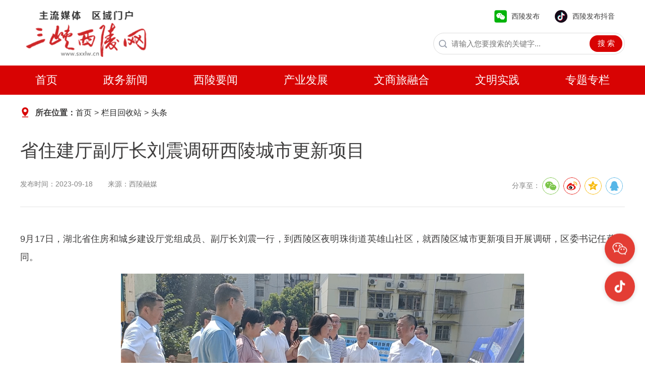

--- FILE ---
content_type: text/html; charset=UTF-8
request_url: http://www.sxxlw.cn/content/show?catid=331272&newsid=952439
body_size: 4130
content:
<!DOCTYPE html>
<html>
	<head>
		<meta charset="utf-8">
		<title>省住建厅副厅长刘震调研西陵城市更新项目-三峡西陵网</title>
		<meta name="viewport" content="width=device-width, initial-scale=1.0" />
		<link rel="stylesheet" href="https://web.ycrmt.cn/statics/xiling/new/style/swiper.min.css" />
		<link rel="stylesheet" href="https://web.ycrmt.cn/statics/xiling/new/style/xlwSty.css">
		<script src="https://web.ycrmt.cn/statics/xiling/new/js/jquery.min.3.6.js"></script>
	</head>
	<body>
		<!-- header -->
<div class="w1200 pdlr15 topBar">
	<div class="logo pull-left">
		<a href="//www.sxxlw.cn/"><img src="https://web.ycrmt.cn/statics/xiling/new/images/logo.png" alt=""></a>
	</div>
	<div class="pull-right hidden-xs">
		<div class="mediaBox">
			<div class="item">
				<div class="text wxIco">西陵发布</div>
				<div class="qrcode">
					<img src="https://web.ycrmt.cn/statics/xiling/new/images/wxewm.jpg" alt="西陵发布公众号二维码">
					<p>微信扫码关注<br />官方微信公众号</p>
				</div>
			</div>
			<!-- 西陵发布抖音 -->
			<div class="item">
				<div class="text dyIco">西陵发布抖音</div>
				<div class="qrcode">
					<img src="https://web.ycrmt.cn/statics/xiling/new/images/xcwm.jpg" alt="西陵发布抖音二维码">
					<p>抖音扫码关注<br>官方抖音号</p>
				</div>
			</div>
		</div>
		<div class="schWrap ovh">
			<form target="_blank" method="get" action="http://search.ycrmt.cn/index/16.html">
				<input type="text" placeholder="请输入您要搜索的关键字..." name="word" class="search-ipt">
				<button type="button" onclick="this.form.submit()" id="search">搜 索</button>
			</form>
		</div>
	</div>
</div>
<div class="menuS">
	<div class="w1200 ovh siteNav">
		<a href="//www.sxxlw.cn/">首页</a><a href="http://cpc.people.com.cn/" target="_blank">政务新闻</a><a href="//www.sxxlw.cn/content/lists?catid=334090">西陵要闻</a><a href="//www.sxxlw.cn/content/lists?catid=334091">产业发展</a><a href="//www.sxxlw.cn/content/lists?catid=334098">文商旅融合</a><a href="//www.sxxlw.cn/content/lists?catid=334093">文明实践</a><a href="//www.sxxlw.cn/content/lists?catid=334094">专题专栏</a>
	</div>
</div>
<!-- header end -->		<div class="w1200 pdlr15 ovh">
			<div class="location">
				<b>所在位置：</b><a href="http://www.sxxlw.cn/">首页</a> &gt; <a href="//www.sxxlw.cn/content/lists?catid=334103">栏目回收站</a> > <a href="//www.sxxlw.cn/content/lists?catid=331272">头条</a>			</div>
		</div>
		<div class="w1200 pdlr15">
			<div class="showWap">
				<div class="contentTitle">省住建厅副厅长刘震调研西陵城市更新项目</div>
				<div class="infos clearfix">
					<p class="pull-left">
						<span>发布时间：2023-09-18</span><span>来源：西陵融媒</span>
					</p>
					<div class="share pull-right">
						<div><span style="font-size: 14px;">分享至：</span><span id="share-2"></span></div>
					</div>
					<link rel="stylesheet" href="https://web.ycrmt.cn/statics/xiling/new/style/share.min.css">
					<script src="https://web.ycrmt.cn/statics/xiling/new/js/jquery.share.min.js"></script> 
					<script>
						$('#share-2').share({sites: ['wechat', 'weibo','qzone', 'qq']});
					</script>
				</div>
				<div class="contentBox">
				<p>9月17日，湖北省住房和城乡建设厅党组成员、副厅长刘震一行，到西陵区夜明珠街道英雄山社区，就西陵区城市更新项目开展调研，区委书记任蔚陪同。</p>
<p style="text-align: center;"><img style="max-width: 800px;" src="http://cdn.ycrmt.cn/images/2023/09/efe0d5b52cc889601c843bfdeabb2920.png/thumb_800" /></p>
<p>考察过程中，刘震对项目规划、实施进展情况进行详细了解，并与相关单位负责人进行了深入交流。他表示，该项目在推动城市发展、改善居住环境、提升城市品质等方面都起到了积极的作用，要坚持高质量发展的原则，加强规划设计和环境保护，坚持以人民为中心的发展思想，推动城市景色更加精致、居民生活更有品位、城市形象更有特色，不断满足人民群众对高品质宜居生活的需求。</p>				</div>
			</div>
		</div>
		<div class="footer">
	<div class="text_f"><span class="hidden-xs">Copyright© All Rights Reserved </span>中共西陵区委 西陵区政府主办 西陵区委宣传部承办
		版权所有</div>
	<div class="text_f hidden-xs">网站备案号：<a href="https://beian.miit.gov.cn/" target="_blank">
			鄂ICP备2021013268号</a>　<a href="//cdn.ycrmt.cn/images/2025/10/525fc72417c72790357d6809ee82e33e.jpg" target="_blank">互联网新闻信息服务许可证：42120240010</a>　联系电话：0717-6927564</div>
	<div class="text_f">违法和不良信息举报电话：0717-6927564　邮箱：403736564@qq.com</div>
	<div class="links hidden-xs">
		<div class="item"><a href="http://jubao.py.cnhubei.com/" target="_blank"><img
					src="//cdn.ycrmt.cn/images/2021/08/94bc2100cfe296ceefbacb50e4328127.jpg" alt=""></a></div>
		<div class="item"><a href="https://www.12377.cn/" target="_blank"><img
					src="//cdn.ycrmt.cn/images/2022/08/adb88e58881dde464936806f903c601f.jpg" alt=""></a></div>
		<div class="item"><a href="https://www.12377.cn/jbxzxq/sql_web.html" target="_blank"><img
					src="//cdn.ycrmt.cn/images/2023/06/60a66f5ee9b021d46ad72118d3aa64e4.jpg" alt=""
					title="涉企网络侵权举报专区"></a></div>
		<div class="item"><a href="http://www.cyberpolice.cn/wfjb/" target="_blank"><img
					src="//cdn.ycrmt.cn/images/2021/08/634bfa5b8050977151d7fd630bb9366d.jpg" alt=""></a></div>
		<div class="item"><a href="https://www.12377.cn/jbxzxq/zpljbxzxq.html?spm=zm1033-001.0.0.1.SOXBdI"
				target="_blank"><img src="//cdn.ycrmt.cn/images/2021/08/86e96c9328690bb2536a0b8b6304ef18.jpg"
					alt=""></a></div>
		<div class="item"><a
				href="https://www.12377.cn/jbxzxq/64d38691937611ebb858c9da04cf59d3_web.html?spm=zm1033-001.0.0.1.SOXBdI&amp;smallHarmType=64d38691937611ebb858c9da04cf59d3"
				target="_blank"><img src="//cdn.ycrmt.cn/images/2021/08/0a84878f16597c6d44566d0579258405.jpg"
					alt=""></a></div>
	</div>
	<div class="links hidden-xs">
		<div class="item"><img src="//cdn.ycrmt.cn/2021/07/2021071917501860f54ada606c5.jpg" alt=""></div>
		<div class="item"><a href="https://news.hbtv.com.cn/2024wxpf/index.html"><img
					src="https://web.ycrmt.cn/statics/xiling/images/2404071543ba.jpg" alt=""></a></div>

		<div class="item"><a href="http://bszs.conac.cn/sitename?method=show&amp;id=0BF6436618842E18E053022819AC239B"
				target="_blank"><img src="https://web.ycrmt.cn/statics/xiling/images/sydw.jpg" alt=""></a></div>
	</div>
</div>		<div class="floating-menu hidden-xs">
	<div class="menu-item wechat-item">
		<div class="menu-btn">
			<i class="icon-wechat"></i>
		</div>
		<div class="qrcode-popup">
			<div class="qrcode-img"><img src="https://web.ycrmt.cn/statics/xiling/new/images/wxewm.jpg" alt=""></div>
			<p class="qrcode-desc"><b>微信扫码关注</b><br>官方微信公众号</p>
		</div>
	</div>
	<div class="menu-item applet-item">
		<div class="menu-btn">
			<i class="icon-applet"></i>
		</div>
		<div class="qrcode-popup">
			<div class="qrcode-img"><img src="https://web.ycrmt.cn/statics/xiling/new/images/xcwm.jpg" alt=""></div>
			<p class="qrcode-desc"><b>抖音扫码关注</b><br>官方抖音号</p>
		</div>
	</div>
	<div class="menu-item backtop-item" id="backToTop">
		<div class="menu-btn">
			<i class="icon-backtop"></i>
		</div>
	</div>
</div>
<script>
	document.addEventListener('DOMContentLoaded', function() {
		const backToTopBtn = document.querySelector('.backtop-item');
		const menuItems = document.querySelectorAll('.menu-item');
		const contactItem = document.querySelector('.contact-item .menu-btn');
	
		// 定义滚动处理函数
		function handleScroll() {
			const scrollTop = document.documentElement.scrollTop || document.body.scrollTop;
			if (scrollTop > 100) {
				backToTopBtn.classList.add('show');
			} else {
				backToTopBtn.classList.remove('show');
			}
		}
		handleScroll();
		window.addEventListener('scroll', handleScroll);
		backToTopBtn.addEventListener('click', function() {
			window.scrollTo({
				top: 0,
				behavior: 'smooth'
			});
		});
		contactItem.addEventListener('click', function(e) {
			e.preventDefault();
			window.open(contactItem.closest('a').href, '_blank');
		});
		menuItems.forEach(item => {
			item.addEventListener('mouseenter', function() {
				const popup = this.querySelector('.qrcode-popup');
				if (popup) {
					popup.style.zIndex = '9999';
				}
			});
			item.addEventListener('mouseleave', function() {
				const popup = this.querySelector('.qrcode-popup');
				if (popup) {
					setTimeout(() => {
						popup.style.zIndex = '-1';
					}, 300);
				}
			});
		});
		// 兼容性处理 (针对不支持behavior: 'smooth'的浏览器)
		if (!('scrollBehavior' in document.documentElement.style)) {
			const smoothScroll = function(target) {
				const start = window.pageYOffset;
				const startTime = performance.now();
				const duration = 500;
	
				const easeInOutQuad = function(t, b, c, d) {
					t /= d / 2;
					if (t < 1) return c / 2 * t * t + b;
					t--;
					return -c / 2 * (t * (t - 2) - 1) + b;
				};
	
				const animation = function(currentTime) {
					const timeElapsed = currentTime - startTime;
					const progress = easeInOutQuad(timeElapsed, start, target - start, duration);
					window.scrollTo(0, progress);
					if (timeElapsed < duration) {
						requestAnimationFrame(animation);
					}
				};
	
				requestAnimationFrame(animation);
			};
			// 重写返回顶部功能
			backToTopBtn.removeEventListener('click', backToTopBtn.onclick);
			backToTopBtn.addEventListener('click', function() {
				smoothScroll(0);
			});
		}
	});
</script>	</body>
</html>

--- FILE ---
content_type: text/css
request_url: https://web.ycrmt.cn/statics/xiling/new/style/xlwSty.css
body_size: 24502
content:
/*--公共部分--*/
* { margin:0; padding:0; border:0; outline: none; -webkit-box-sizing: border-box;-moz-box-sizing: border-box;box-sizing: border-box;}
html {font-family: 'Source Sans Pro', -apple-system, BlinkMacSystemFont, 'Segoe UI',
     Roboto, 'Helvetica Neue', Arial, sans-serif; font-size: 16px; word-spacing: 1px; -ms-text-size-adjust: 100%; -webkit-text-size-adjust: 100%; -moz-osx-font-smoothing: grayscale; -webkit-font-smoothing: antialiased; box-sizing: border-box;}
body{font-family:"Microsoft Yahei","Helvetica Neue", Helvetica, sans-serif; font-size:62.5%; color:#3e3d3d; line-height:2.5; background:#fff;}
h1,h2,h3,h4,h5,h6{ font-weight:normal;}
img{border:0;}
ul,li{ list-style:none;}
em,i{ font-style:normal;}
a {
    text-decoration:none; color:#282828; outline:none;
    -moz-transition: background-color 0.2s ease-out, color 0.1s ease-out;
    -webkit-transition: background-color 0.2s ease-out, color 0.1s ease-out;
    -ms-transition: background-color 0.2s ease-out, color 0.1s ease-out;
    transition: background-color 0.2s ease-out, color 0.1s ease-out;
}
a:hover{ background-repeat:no-repeat; color:#a50909; text-decoration:none;}
.clearfix:before,.clearfix:after{visibility: hidden; display: block; font-size: 0; content: " "; clear: both; height: 0;}
.clearfix{clear:both; *zoom:1;}
input,button,select,textarea{font-family:"Microsoft Yahei"; outline:none; border:none; border-radius:0;}
.pull-left { float: left; }
.pull-right { float: right; }
.ovh { overflow: hidden; }
.por { position: relative; }
.poa { position: absolute; }
.text-left { text-align: left; }
.text-center { text-align: center; }
.text-right { text-align: right; }
.img-enlarge{transition: all .3s ease;-webkit-transition: all .3s ease;-moz-transition: all .3s ease;-ms-transition: all .3s ease;-o-transition: all .3s ease;-webkit-backface-visibility: hidden;}
.img-enlarge:hover{transform:scale(1.04,1.04);-ms-transform:scale(1.04,1.04); -webkit-transform:scale(1.04,1.04);}
.percentBlock { display: block; width: 100%; height: 100%; }

.w1200 { width: 1200px; margin: 0 auto;}
.w1230 { width: 1230px;}
.topBar {}
.logo { height: 130px;}
.logo img { display: block; width: auto; height: 100%;}
.mediaBox { display: flex; justify-content: flex-end; padding: 15px 20px; }
    .item { position: relative; margin-left: 30px; text-align: center; cursor: pointer; text-align: center;}
		.text { font-size: 14px; padding-left: 35px; background: no-repeat left center; height: 35px; line-height: 35px;}       
			.text.wxIco { background-image: url(../images/wxico.png);}
			.text.dyIco { background-image: url(../images/dyico.png);}
			.qrcode { position: absolute; right: 0; top: 100%; margin-top: 10px; padding: 10px; background: #fff; border-radius: 4px; box-shadow: 0 2px 10px rgba(0,0,0,0.1); opacity: 0; visibility: hidden; transition: opacity 0.3s, visibility 0.3s; z-index: 10;}
	   .item:hover .qrcode { opacity: 1; visibility: visible;}
		.qrcode img { width: 120px; height: 120px; display: block; margin-bottom: 8px;}
			.qrcode p { margin: 5px 0 0; font-size: 14px; line-height: 1.25; color: #666;}

.schWrap { width: 380px; height: 43px; border: 1px solid #ddd; border-radius: 45px; background: #fff url(../images/schico.png) no-repeat 10px center; padding-left: 35px; }
	.search-ipt { height: 43px; line-height: 43px; background: #fff; float: left; width: 270px; float: left; border: none; font-size: 15px;}
	#search { float: right; height: 33px; line-height: 33px; margin: 4px; background: #D80303; color: #fff; font-size: 15px; border: none; border-radius: 45px; width: 65px; cursor: pointer;}
	#search:hover { background: #a50909}

.menuS { height: 58px; clear: both; background: #D80303;}
	.siteNav { display: flex; justify-content: space-between; flex-wrap: wrap;}
		.siteNav a { line-height: 58px; font-size: 22px; color: #fff; font-weight: 400; padding: 0 30px;}
		.siteNav a:hover { background-color: #a50909;}

.govHeadLine { font-size: 40px; padding: 30px 0; text-align: center; line-height: 1.25; font-weight: bold;}
	.govHeadLine a,.xlAreahdLine a { color: #414040}
	.govHeadLine a:hover,.xlAreahdLine a:hover { color: #a50909}
.adverSpace { height: 80px; overflow: hidden; background-color: #eee; margin-bottom: 30px;}
	.adverSpace img { display: block;}

.hbNews { border-top: 1px solid #cdcdcd; border-bottom: 1px solid #cdcdcd; height: 50px; line-height: 50px; background: url(../images/hbnewsbg.jpg) no-repeat left center; overflow: hidden; padding-left: 100px; }

	.ticker-content { display: flex; align-items: center; overflow: hidden; font-size: 16px; }
	    .news-items { display: inline-flex; white-space: nowrap; animation: scroll-left 40s linear infinite; /* 滚动速度调整为30秒 */ }
	    .news-items:hover { animation-play-state: paused; }
	    .news-item { display: inline-flex; align-items: center; margin-right: 40px; color: #333; }

.xlAreahdLine { padding: 35px 0; text-align: center; line-height: 1.25; font-size: 34px; font-weight: bold;}

.swiper-t-left { width: 830px; height: 435px; overflow: hidden; float: left; background-color: #fff; margin-bottom: 30px;}
	.swiper-t-left .swiper-slide { position: relative;}
	.swiper-slide img { width: 100%; height: 100%;}
	.swiper-slide p { position: absolute; left: 0; right: 0; bottom: 0; height: 150px; line-height: 50px; font-size: 22px; background: linear-gradient(to bottom,transparent,rgba(0,0,0,.5),rgba(0,0,0,.7)); padding: 0 20px; color: #fff; padding-top: 90px; }
	.swiper-pagination { text-align: right; padding-right: 20px; left: auto!important; bottom:10px!important; box-sizing: border-box; }
	.swiper-pagination span { width: 10px; height: 10px; border-radius: 10px;}
	.swiper-pagination-bullet { background-color: #fff; opacity: 1;}
	.swiper-pagination-bullet-active { background-color: #F6D78D; opacity: 1; width: 30px!important;}
		.swiper-button-next,.swiper-button-prev { width: 30px; height: 50px; margin-top: -25px;}
		.swiper-button-next::after,.swiper-button-prev::after { display: none;}
		.swiper-button-prev{ background: rgba(0,0,0,.5) url(../images/left-ico2.png) no-repeat center center; left:5px;}	
			.swiper-button-next { background: rgba(0,0,0,.5) url(../images/right-ico2.png) no-repeat center center; right: 5px;}	
			
.w830 { width: 830px;}
.w335 { width: 335px;}
.defaultTitle { line-height: 50px; font-size: 16px; border-bottom: 1px solid #eee; margin-bottom: 15px; width: 100%; display: block;}
	.defaultTitle a.more { float: right; padding: 0 5px;}
	.defaultTitle h3,.defaultTitle ul li.now { font-size: 22px;display: inline-block; border-bottom: 3px solid #D80303; line-height: 48px; padding: 0 5px; font-weight: bold; margin-right: 15px;}
	.defaultTitle span { padding: 0 15px;}
	.defaultTitle ul { height: 50px;}
		.defaultTitle ul li { font-size: 22px; float: left; margin-right: 15px; padding: 0 5px; cursor: pointer;}

.tabCon { display: none; position: relative;}
.poa_more { position: absolute; right: 0; padding: 0 5px; line-height: 50px; font-size: 16px; top: -65px;}
.newsList { font-size: 16px; line-height: 1.5}
	.newsList li { padding: 8px 0;}
	.newsList a { text-overflow: ellipsis; overflow: hidden; white-space: nowrap; display: inline-block; width: 100%;}

#xlzw { padding-top: 45px; background: url(../images/12345.jpg) no-repeat left 5px;}
 #xlzw li { padding: 6px 0}

.atlas { height: 335px; margin-bottom: 30px;}
	.atlas a { float: left; width: 280px; height: 160px; margin-left: 15px; margin-bottom: 15px; overflow: hidden; position: relative; border-radius: 10px;}
	.atlas a:first-child { width: 240px; height: 335px; margin: 0;}
	
		.atlas a img { display: block; width: 100%; height: 100%;transition: transform 0.3s ease;}
		.atlas a:hover img {transform: scale(1.05);}
		.atlas a p,.ddh_ddbfc .bd ul li p { height: 60px; position: absolute; left: 0; bottom: 0; right: 0; background: linear-gradient(to bottom,transparent,rgba(0,0,0,.5),rgba(0,0,0,.7)); line-height: 1.25; padding: 10px 15px 0; color: #fff; font-size: 16px; display: flex; align-items: center; justify-content: center;}

.zwLink { display: flex; justify-content: space-between; margin-bottom: 30px; padding: 15px 0 0;}
	.zwLink a { flex: 0 0 48%; overflow: hidden;}
	.zwLink a:hover img {transform: scale(1.05);}
	.zwLink img { display: block; object-fit: cover; transition: transform 0.3s ease;}


.ddh_main{ width:1200px; margin:0 auto;}
	.ddh_ddbfc{ padding: 10px 0 30px; overflow:hidden;}
		.ddh_ddbfc .prev,.ddh_ddbfc .next { position: absolute; top: 50%; width: 40px; height: 40px; background:rgba(0,0,0,.45) no-repeat center; cursor: pointer; z-index: 100; transform: translateY(-50%); border-radius: 45px;}
		
		.ddh_ddbfc .prev:hover,.ddh_ddbfc .next:hover { background-color: rgba(0,0,0,.6);}
	.ddh_ddbfc .bd{ width:1201px; overflow:hidden;}
		.ddh_ddbfc .bd ul li { float:left; width:288px; margin-right:16px; overflow:hidden; height: 185px; position: relative;}
		.ddh_ddbfc .bd ul li img{ width: 100%; height: 100%; display: block;}


.btmNews .defaultTitle ul li { margin-right: 50px;}


.listArea { display: flex; flex-wrap: wrap; justify-content: space-between;  padding-top: 10px;}
.listItems { overflow: hidden; flex: 0 0 48%; height: 130px; margin-bottom: 20px; font-size: 14px; line-height: 1.5;}
	.listThumb { float: left; margin-right: 20px; width: 200px; height: 115px; overflow: hidden; border-radius: 10px;}
		.listThumb img { display: block; width: 100%; height: 100%; object-fit: cover; transition: transform 0.3s ease;}
	.listItems:hover img {transform: scale(1.05);}	
		
	.listInfo h2 { font-size: 18px; font-weight: bold; line-height: 1.5; padding-bottom: 8px; overflow: hidden; text-overflow: ellipsis; display: -webkit-box; -webkit-line-clamp: 2; -webkit-box-orient: vertical; max-height:58px;}
	.listInfo p { color: #666; text-align: justify; font-size: 15px;}
	.listInfo p a{ color: #1c4ddf;}

.qrcodes { margin-bottom: 30px;}
	.qrcodes .item_qr {float: left; margin-right: 60px;}
		.qrcodes .item_qr:last-of-type{ margin: 0;}
		.qrcodes .item_qr img { width: 120px; height: 120px; display: block;}
		.qrcodes .item_qr .txt {text-align: center; font-size: 16px;}
	.list_pr { margin-bottom: 80px;}
	.list_pr li { margin-right: 15px; display: inline-block; font-size: 16px;}


/* 底部 */
.footer{ position: relative; overflow: hidden; line-height: 2; padding: 30px 0; background: #E8E7E7; }
.footer .text_f{ text-align: center; margin-bottom: 4px; font-size: 15px;}
.footer .text_f:last-of-type{margin: 0;}
.footer .links { text-align: center; padding-top: 15px;}
.footer .links .item{height: 50px; overflow: hidden; display: inline-block; margin: 0 3px;}
.footer .links .item img { display: block; width: 100%; height: auto;}



/* 列表 */
.location { font-size: 16px; line-height: 2; padding: 20px 0 10px; background: url(../images/location_ico.png) no-repeat left 25px; padding-left: 30px;}

.subListWrap { background: #fff; display: flex; gap: 20px; margin-bottom: 40px; padding: 0 15px;}

	.lftNewsListBox { flex: 1; background: white; border-radius: 10px; padding: 15px 20px; box-shadow: 0 2px 5px rgba(0, 0, 0, 0.1); margin: 0 5px 30px;}    
	
		.lftN_title { display: flex; align-items: center; margin-bottom: 25px; padding-bottom: 15px; border-bottom: 2px solid #f0f0f0; font-size: 24px; color: #333; line-height: 1.5; position: relative; padding-left: 18px; font-weight: bold;}
			.lftN_title::before { width: 6px; height: 25px; background-color: #D80303; content: ''; position: absolute; left: 0; top: 18px; transform: translateY(-50%);}
	
.news-card { background: #fff; border-radius: 12px; padding: 15px 20px; transition: transform 0.3s; margin-bottom: 20px; min-height: 140px; display: flex; cursor: pointer; font-size: 16px; line-height: 1.25; color: #4B5563; box-shadow: 0 2px 5px #F2F2F2; }
	.news-card:hover { transform: translateY(-5px); box-shadow: 0 3px 8px rgba(0, 0, 0, 0.1);}        

.newsThumb { flex: 0 0 175px; height: 110px; overflow: hidden; border-radius: 8px; margin-right: 20px;}
.news-card:hover img { transform: scale(1.05)}
	.newsThumb img { display: block; width: 100%; height: 100%; object-fit: cover; transition: transform 0.3s ease;}

.newsInfo { flex: 1; overflow: hidden; align-self: self-start; }
	.newsInfo h3 { font-size: 20px; font-weight: bold; line-height: 1.3; margin-bottom: 10px;}

.infoBtm { line-height: 1.7; padding-top: 10px; font-size: 13px; color: #999;}
	.infoBtm a { float: right; color: #c00; font-size: 15px;}
	.infoBtm span { padding-left: 25px; background: url(../images/time.png) no-repeat left center;}


.rtHotnews {flex: 0 0 350px; min-height: 300px; background: #fff; border-radius: 10px; padding: 15px 20px; box-shadow: 0 2px 5px rgba(0, 0, 0, 0.1); position: sticky; top: 20px; align-self: self-start; }  
	.rtList { display: flex; margin-bottom: 15px;}
		.rtList:hover { background: #F2EDED; cursor: pointer;}
	.num { flex: 0 0 25px; height: 25px; line-height: 25px; overflow: hidden; background: #E33D34; border-radius: 3px; font-weight: bold; text-align: center; font-size: 14px; color: #fff; margin: 5px 15px 0 5px;}
	.manuscript { flex: 1; font-size: 12px; color: #6B7280; line-height: 1.25;}
		.manuscript h3 { font-size: 16px; line-height: 1.35; margin-bottom: 5px;}

.rtHotnews .rtList:nth-last-child(-n+2) .num{ background-color: #E5E7EB; color: #4B5563;}


.paging{ width:100%; text-align:center; font-size:14px; padding: 22px 0 30px;}
	.paging a,.paging span { display: inline-block; display: inline; zoom: 1; border: #eee 1px solid; padding: 5px 10px; color: #252525; font-family: "Microsoft YaHei"; border-radius: 3px; }
	.paging a:hover{border:#999 1px solid;color:#666; }
	.paging a:active{border:#999 1px solid;color:#666;}
	.paging span { border:#c50000 1px solid; font-weight:bold; margin:2px; color:#fff; background:#CE0000;}
	.paging input { width: 80px; height: 31px; border: 1px solid #eee; text-align: center;}
	.paging button { height: 31px; padding: 0 5px; cursor: pointer;}

/* 图片 */
 .pic-grid { display: grid; grid-template-columns: repeat(3, 1fr); gap: 20px; }
	.pic-card { position: relative; border-radius: 8px; overflow: hidden; box-shadow: 0 2px 5px rgba(0,0,0,0.1); height: 160px; }
	.pic-card a:hover .news-overlay { opacity: 1; }
	.pic-card a .news-image { width: 100%; height: 100%; transition: transform 0.3s ease;}
	.pic-card a:hover .news-image { transform: scale(1.05); }
	.news-overlay { position: absolute; bottom: 0; left: 0; right: 0; background: linear-gradient(to top, rgba(0,0,0,0.8), rgba(0,0,0,0)); color: #fff; padding: 20px 10px 10px; opacity: 0.8; transition: opacity 0.3s ease; display: flex; flex-direction: column; justify-content: center;  line-height: 1;}
	.news-title { font-size: 18px; font-weight: bold; margin-bottom: 5px; line-height: 1.3; }
	.news-date { font-size: 12px; color: #ddd; }


/* 内容 */
.showWrap {box-shadow: 0 2px 5px rgba(0, 0, 0, 0.1); padding: 20px;}
.contentTitle { font-size: 36px; line-height: 38px; padding-top: 30px; margin-bottom: 15px; }

.infos { margin: 30px 0; padding-bottom: 20px; border-bottom: 1px solid #e4e3e3; color: #838383; font-size: 14px; }
	.infos p span { margin-right: 30px;}
		.infos .share { padding: 0 0 0 30px; }
		.infos .share .wx { width: 26px; height: 22px; background: url('../images/wx-ico02.png'); background-size: 100% 100%; }
		.infos .share .wb { width: 23px; height: 19px; background: url('../images/wb-ico02.png'); background-size: 100% 100%; }
		.infos .share .qq { width: 18px; height: 21px; background: url('../images/qq-ico02.png'); background-size: 100% 100%; }
		.infos .share .wx,.infos .share .wb,.infos .share .qq { float: right; margin-right: 30px; cursor: pointer; }

.contentBox { overflow: hidden; padding: 15px 0 50px; font-size: 18px; }
	.contentBox p { font-size: 18px; line-height: 36px; margin-bottom: 15px; text-align: justify; }
		.contentBox img { max-width: 800px!important; height: auto!important; margin: 0 auto 20px; display: block;  }


	


 /* 悬浮菜单样式 */
.floating-menu { position: fixed; right: 20px; top: 80%; transform: translateY(-50%); z-index: 9999;}
.menu-item { position: relative; margin-bottom: 15px;}
.menu-btn { width: 60px; height: 60px; border-radius: 50%; background-color: #e33d34; color: #fff; display: flex; align-items: center; justify-content: center; cursor: pointer; box-shadow: 0 2px 10px rgba(0,0,0,0.15); transition: all 0.3s ease; margin-bottom:15px}
.menu-btn:hover { background-color: #972213; transform: scale(1.05);}
.icon-wechat, .icon-applet, .icon-contact, .icon-backtop { width: 30px; height: 30px; background-size: contain; background-repeat: no-repeat; background-position: center;}
/* 使用字体图标替代背景图片，确保演示效果 */
.icon-wechat { background-image: url(../images/wechat.png); }
.icon-applet { background-image: url(../images/dy.png); }
.icon-contact { background-image: url(../images/lxwm.png); }
.icon-backtop { background-image: url(../images/top.png); }

/* 二维码弹窗样式 */
.qrcode-popup { position: absolute; right: 70px; top: 80%; transform: translateY(-50%); width: 180px; padding: 10px; background-color: #fff; border-radius: 8px; box-shadow: 0 5px 15px rgba(0,0,0,0.1); opacity: 0; visibility: hidden; transition: all 0.3s ease; z-index: -1;}
.qrcode-popup::after { content: ''; position: absolute; right: -10px; top: 50%; transform: translateY(-50%); border-width: 10px 0 10px 10px; border-style: solid; border-color: transparent transparent transparent #fff;}
.qrcode-img { width: 100%; height: auto; display: block; box-sizing: border-box;}
	.qrcode-img img { display: block; width: 100%; height: auto;}
.qrcode-desc { margin: 10px 0 0; text-align: center; font-size: 15px; color: #333; line-height: 1.5;}
/* 鼠标悬停显示二维码 */
.menu-item:hover .qrcode-popup { opacity: 1; visibility: visible; right: 75px; z-index: 9999;}
/* 返回顶部按钮样式 */
.backtop-item { opacity: 0; visibility: hidden; transition: all 0.3s ease;}
.backtop-item.show { opacity: 1; visibility: visible;}
/* 移动端适配 */


/* ~~~~~~~~~~~~~~~~~~~~~~~ Mobile style ~~~~~~~~~~~~~~~~~~~~~~~ */
/* ~~~~~~~~~~~~~~~~~~~~~~~ Mobile style ~~~~~~~~~~~~~~~~~~~~~~~ */
/* ~~~~~~~~~~~~~~~~~~~~~~~ Mobile style ~~~~~~~~~~~~~~~~~~~~~~~ */
@media screen and (max-width: 843px) {
	.w1200 { width: 100%;}
	.hidden-xs { display: none;}
	.pdlr15 { padding: 0 15px;}
	.pull-left,.pull-right { float: none;}
	.logo { width: 170px; height: auto;}
		.logo img { width: 100%; height: auto; display: block;}
	.menuS { height: auto; clear: both; background: #D80303;}
		.siteNav { display: inherit; width: 100%; overflow: hidden; }
			.siteNav a { float: left; padding: 0; width: 28%; height: 42px; line-height: 42px; font-size: 16px; text-align: center; border-right: 1px solid #f13b3b; border-bottom: 1px solid #f13b3b;}
			.siteNav a:first-child { width: 16%; height: 84px; border-bottom: none; background: url(../images/home.png) no-repeat center 15px; background-size: 28px auto; padding-top: 38px;}
			.siteNav a:nth-last-child(-n+3) { border-bottom: 0;}
				.siteNav a:nth-child(4),.siteNav a:nth-child(7){ border-right: none;} 
	
	.govHeadLine,.xlAreahdLine { font-size: 24px; padding: 20px 0;}
	
	.hbNews { padding-left: 65px; background-size: auto 23px;}
		.ticker-content { font-size: 15px; }
	
		
	
	.swiper-t-left { width: 100%; height: 220px; float: none; margin-bottom: 15px;}
		.swiper-slide p {  height: 100px; font-size: 15px; color: #fff; padding-top: 50px; padding-left: 10px; }

	.w830,.w335 { width: 100%; margin-bottom: 15px;}
	.defaultTitle { line-height: 40px; font-size: 15px;}
		.defaultTitle h3,.defaultTitle ul li.now { font-size: 20px; line-height: 38px;}
		.defaultTitle ul { height: 40px;}
		.defaultTitle ul li { font-size: 20px;}
	.defaultTitle a.more { font-size: 14px;}
	.poa_more { position: absolute; right: 0; padding: 0 5px; line-height: 55px; font-size: 14px; top: -65px;}
	.newsList { font-size: 15px; line-height: 1.5}
		.newsList li { padding: 3px 0;}
	
	
	.atlas { height: auto; margin-bottom: 15px; display: flex; justify-content: space-between; flex-wrap: wrap;}
		.atlas a { float: none; width: auto; flex: 0 0 48%; height: 130px; margin-left: 0; margin-bottom: 15px; overflow: hidden; position: relative; border-radius: 10px;}
		.atlas a:first-child { width: auto; flex: 1 100%; height: 225px; margin: 0 0 15px;}
		.atlas a p,.ddh_ddbfc .bd ul li p { font-size: 15px;}
	
	.zwLink { margin-bottom: 15px; padding-top: 8px;}
	
	

.ddh_main{ width: 100%; }
	.ddh_ddbfc{ padding: 0 0 15px;}
		.ddh_ddbfc .prev,.ddh_ddbfc .next { top: 50%; width: 30px; height: 30px; border-radius: 25px; }
	.ddh_ddbfc .bd{ width: 100%;}
		.ddh_ddbfc .bd ul li { width: 48%; height: 125px; margin-right: 15px;}
		.ddh_ddbfc .bd ul li img{ width: 100%; height: 100%; display: block;}	
	
.listItems { flex: 0 0 100%; height: 70px;  margin-bottom: 15px;}
	.listThumb { margin-right: 10px; width: 120px; height: 70px; border-radius: 5px;}
	.listInfo h2 { font-size: 16px; line-height: 1.5; overflow: hidden; text-overflow: ellipsis; display: -webkit-box; -webkit-line-clamp: 3; -webkit-box-orient: vertical; max-height: 70px;}
	.listInfo p { display: none;}
.listItems:last-child { margin-bottom: 5px;}	


.btmNews .defaultTitle ul li { margin-right: 15px;}

.footer { padding: 15px 0; line-height: 1.7;}
.footer .text_f { font-size: 13px;}
	
	
	
/* ~ 列表 ~ */
.location { font-size: 13px; padding: 10px 0 10px; background-position: left 13px; padding-left: 25px;}

.subListWrap { margin-bottom: 0;}
	.lftN_title { padding-bottom: 10px; font-size: 20px; margin-bottom: 15px;}
		.lftN_title::before { height: 20px; top: 16px;}
	
.news-card { border-radius: 8px; padding: 15px; margin-bottom: 25px; min-height: auto; flex-wrap: wrap; } 
	

	.newsThumb { flex: 1 100%; height: 180px; border-radius: 8px; margin: 0 0 15px;}
.newsInfo { flex: 0 0 100%; font-size: 14px;}
	.newsInfo h3 { font-size: 16px; margin-bottom: 10px;}
.infoBtm { line-height: 1.7; padding-top: 10px; font-size: 13px; color: #999;}

.paging{ font-size:12px; padding: 0 0 10px;}
	.paging a,.paging span { padding: 3px 6px;}
	
	
/* 图片 */
 .pic-grid { grid-template-columns: repeat(1, 1fr); gap: 15px; margin-bottom: 15px; }
	.pic-card { position: relative; border-radius: 8px; overflow: hidden; box-shadow: 0 2px 5px rgba(0,0,0,0.1); height: 200px; }
	.pic-card a:hover .news-overlay { opacity: 1; }
	.pic-card a .news-image { width: 100%; height: 100%; transition: transform 0.3s ease;}
	.pic-card a:hover .news-image { transform: scale(1.05); }
	.news-overlay { position: absolute; bottom: 0; left: 0; right: 0; background: linear-gradient(to top, rgba(0,0,0,0.8), rgba(0,0,0,0)); color: #fff; padding: 20px 10px 10px; opacity: 0.8; transition: opacity 0.3s ease; display: flex; flex-direction: column; justify-content: center;  line-height: 1;}
	.news-title { font-size: 18px; font-weight: bold; margin-bottom: 5px; line-height: 1.3; }
	.news-date { font-size: 12px; color: #ddd; }	
	
	
	/* 内容页 */
	.contentTitle { font-size: 26px; line-height: 33px; padding-top: 15px; margin-bottom: 0; }
	
	.infos { margin: 15px 0; padding-bottom: 10px; border-bottom: 1px solid #e4e3e3; color: #838383; font-size: 14px; }
	.infos p span { margin-right: 15px; font-size: 13px; }
		.infos .share { display: none;}
	
	
	.contentBox { overflow: hidden; padding: 5px 0 20px; width: 100%; }
	.contentBox p { font-size: 15px; line-height: 32px; margin-bottom: 10px; text-align: justify; }
		.contentBox img { max-width: auto!important; width: 100%!important; height: auto!important; margin: 0 auto; display: block;  }
		.contentBox video { width: 100%!important; max-width: 100%!important; height: auto!important;}
	
	
	
	
	
	
	
	
	
	
}
.block { display: block;}

.ddh_ddbfc .prev { background-image: url(../images/left-ico2.png); left: 0;}
.ddh_ddbfc .next { background-image:url(../images/right-ico2.png); right: 0;}





@keyframes scroll-left {
        0% {
            transform: translateX(0);
    }
        100% {
            transform: translateX(-50%);
        }
    }

 @layer utilities {
	.content-auto {
		content-visibility: auto;
	}
	.news-card-hover {
		@apply transition-all duration-300 hover:shadow-lg hover:-translate-y-1;
	}
	.text-balance {
		text-wrap: balance;
	}
}












--- FILE ---
content_type: text/css
request_url: https://web.ycrmt.cn/statics/xiling/new/style/share.min.css
body_size: 4212
content:
.social-share {
	font-family: "socialshare" !important;
	font-size: 16px;
	font-style: normal;
	-webkit-font-smoothing: antialiased;
	-webkit-text-stroke-width: 0.2px;
	-moz-osx-font-smoothing: grayscale
}

.social-share * {
	font-family: "socialshare" !important
}

.social-share a {
	position: relative;
	text-decoration: none;
	margin: 4px;
	display: inline-block;
	outline: none
}

.social-share .social-share-icon {
	position: relative;
	display: inline-block;
	width: 34px;
	height: 34px;
	font-size: 20px;
	border-radius: 50%;
	line-height: 32px;
/* 	border: 1px solid #666; */
	color: #666;
	text-align: center;
	vertical-align: middle;
	transition: background 0.6s ease-out 0s
}

.social-share .social-share-icon:hover {
	background: #666;
	color: #fff
}

.social-share .icon-weibo {
	color: #ff763b;
	/* border-color: #ff763b */
	background: url(../images/wb_c.png) no-repeat center center;
}

.social-share .icon-weibo:hover {
/* 	background: #ff763b */
	background: url(../images/wb_h.png) no-repeat center center;
}

.social-share .icon-tencent {
	color: #56b6e7;
	border-color: #56b6e7
}

.social-share .icon-tencent:hover {
	background: #56b6e7
}

.social-share .icon-qq {
	color: #56b6e7;
	/* border-color: #56b6e7 */
	background: url(../images/qq_c.png) no-repeat center center;
}

.social-share .icon-qq:hover {
	/* background: #56b6e7; */
	background: url(../images/qq_h.png) no-repeat center center;
}

.social-share .icon-qzone {
	color: #FDBE3D;
	/* border-color: #FDBE3D */
	background: url(../images/qqkj_c.png) no-repeat center center;
}

.social-share .icon-qzone:hover {
	/* background: #FDBE3D; */
	background: url(../images/qqkj_h.png) no-repeat center center;
}

.social-share .icon-douban {
	color: #33b045;
	border-color: #33b045
}

.social-share .icon-douban:hover {
	background: #33b045
}

.social-share .icon-linkedin {
	color: #0077B5;
	border-color: #0077B5
}

.social-share .icon-linkedin:hover {
	background: #0077B5
}

.social-share .icon-facebook {
	color: #44619D;
	border-color: #44619D
}

.social-share .icon-facebook:hover {
	background: #44619D
}

.social-share .icon-google {
	color: #db4437;
	border-color: #db4437
}

.social-share .icon-google:hover {
	background: #db4437
}

.social-share .icon-twitter {
	color: #55acee;
	border-color: #55acee
}

.social-share .icon-twitter:hover {
	background: #55acee
}

.social-share .icon-diandian {
	color: #307DCA;
	border-color: #307DCA
}

.social-share .icon-diandian:hover {
	background: #307DCA
}

.social-share .icon-wechat {
	position: relative;
	color: #7bc549;
	border-color: #7bc549;
	background: url(../images/wx_c.png) no-repeat center center;
}

.social-share .icon-wechat:hover {
	/* background: #7bc549; */
	background: url(../images/wx_h.png) no-repeat center center;
}

.social-share .icon-wechat .wechat-qrcode {
	display: none;
	border: 1px solid #eee;
	position: absolute;
	z-index: 9;
	top: 45px;
	left: -84px;
	width: 200px;
	height: 205px;
	color: #666;
	font-size: 12px;
	text-align: center;
	background-color: #fff;
	box-shadow: 0 2px 10px #aaa;
	transition: all 200ms;
	-webkit-tansition: all 350ms;
	-moz-transition: all 350ms
}

.social-share .icon-wechat .wechat-qrcode.bottom {
	top: 40px;
	left: -84px
}

.social-share .icon-wechat .wechat-qrcode.bottom:after {
	display: none
}

.social-share .icon-wechat .wechat-qrcode h4 {
	font-weight: normal;
	height: 26px;
	line-height: 26px;
	font-size: 12px;
	background-color: #f3f3f3;
	margin: 0;
	padding: 0;
	color: #777
}

.social-share .icon-wechat .wechat-qrcode .qrcode {
	width: 105px;
	margin: 10px auto
}

.social-share .icon-wechat .wechat-qrcode .qrcode table {
	margin: 0 !important
}

.social-share .icon-wechat .wechat-qrcode .help p {
	font-weight: normal;
	line-height: 16px;
	padding: 0;
	margin: 0
}

.social-share .icon-wechat .wechat-qrcode:after {
	content: '';
	position: absolute;
	left: 50%;
	margin-left: -6px;
	top: -15px;
	width: 0;
	height: 0;
	border-width: 6px 6px 8px 6px;
	border-style: solid;
	border-color:  transparent transparent #fff transparent
}

.social-share .icon-wechat:hover .wechat-qrcode {
	display: block;
}
.social-share .icon-wechat:hover .wechat-qrcode h4 { margin-bottom: 20px; font-size: 14px;}